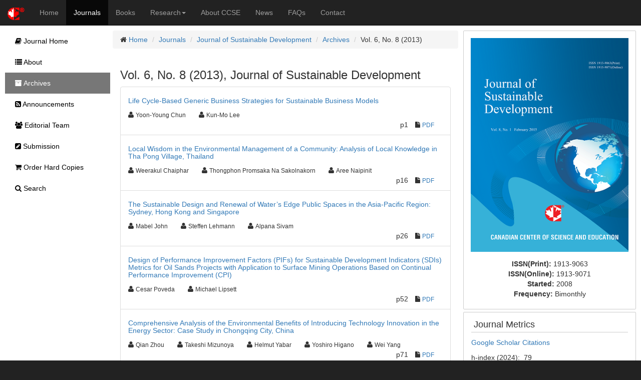

--- FILE ---
content_type: text/html;charset=UTF-8
request_url: https://www.ccsenet.org/journal/index.php/jsd/issue/view/867
body_size: 5741
content:
<!DOCTYPE html> <html lang="en"> <head> <meta charset="utf-8"> <meta http-equiv="X-UA-Compatible" content="IE=edge"> <meta name="viewport" content="width=device-width, initial-scale=1"> <link rel="icon" href="/themes/default/images/favicon.ico" type="image/x-icon"/> <link rel="Shortcut Icon" href="/themes/default/images/favicon.ico" type="image/x-icon" /> <title>Vol.6, No.8 | Journal of Sustainable Development | CCSE</title> <meta name="description" content="" /> <link rel="stylesheet" href="/opt/bootstrap/css/bootstrap.min.css" /> <link rel="stylesheet" href="/opt/bootstrap/bootstrap-responsive.min.css" /> <link rel="stylesheet" href="/opt/font-awesome/css/font-awesome.min.css" /> <!--[if lt IE 9]>
    <script src="/opt/bootstrap/html5shiv.min.js"></script>
    <script src="/opt/bootstrap/respond.min.js"></script>
    <![endif]--> <link rel="stylesheet" href="/themes/default/css/main.css" /> <script async src="https://www.googletagmanager.com/gtag/js?id=UA-7035128-1"></script> <script>
        window.dataLayer = window.dataLayer || [];
        function gtag(){dataLayer.push(arguments);}
        gtag('js', new Date());

        gtag('config', 'UA-7035128-1');
    </script> </head> <body> <nav class="navbar navbar-inverse navbar-static-top" id="topChannels"> <div class="container-fluid" > <div class="navbar-header"> <button type="button" class="navbar-toggle collapsed" data-toggle="collapse" data-target="#top-navbar" aria-expanded="false"> <span class="sr-only">Toggle navigation</span> <span class="icon-bar"></span> <span class="icon-bar"></span> <span class="icon-bar"></span> </button> <a class="navbar-brand" href="/" title="CCSE Home"><img src="/themes/default/images/ccse-logo.png"></a> </div> <div id="top-navbar" class="navbar-collapse collapse"> <ul class="nav navbar-nav" id="top-navbar-items"> <li ><a href="/" >Home</a></li> <li class="active"><a href="/journal/index.php">Journals</a></li> <li ><a href="/home/index.php/books">Books</a></li> <li > <a href="#" class="dropdown-toggle" data-toggle="dropdown">Research<b class="caret"></b></a> <ul class="dropdown-menu"> <li> <a href="/home/index.php/research">CCSE Fund</a> </li> <li> <a href="/home/index.php/research/books">Free Books</a> </li> <li> <a href="/home/index.php/research/sponsorship">Sponsorship</a> </li> </ul> </li> <li ><a href="/home/index.php/about">About CCSE</a></li> <li ><a href="/home/index.php/news">News</a></li> <li ><a href="/home/index.php/faqs">FAQs</a></li> <li><a href="/home/index.php/about/contact">Contact</a> </ul> </div> </div> </nav> <div class="container-fluid" id="mainContent"> <div class="row-fluid"> <div id="journalContent" class="col-sm-12 col-md-9 col-lg-10 col-xl-10"> <div class="row-fluid"> <div class="col-sm-12 col-md-12 col-lg-8 col-xl-8" id="journalMainContent"> <ul class="breadcrumb"> <li><i class="icon-home"></i> <a href="/">Home</a></li> <li><a href="/journal">Journals</a></li> <li><a href="/journal/index.php/jsd">Journal of Sustainable Development</a></li> <li><a href="/journal/index.php/jsd/issue/archives">Archives</a></li> <li>Vol. 6, No. 8 (2013)</li> </ul> <div class="col-sm-12 col-md-12 col-lg-12 col-xl-12"> <h3>Vol. 6, No. 8 (2013), Journal of Sustainable Development</h3> <ul class="list-group"> <li class="list-group-item"> <ul class="list-unstyled"> <li class="h5"><a href="https://ccsenet.org/journal/index.php/jsd/article/view/27100">Life Cycle-Based Generic Business Strategies for Sustainable Business Models</a></li> <li> <ul class="list-inline"> <li><i class="icon-user"></i>&nbsp;<span class="small">Yoon-Young Chun</span>&nbsp;&nbsp;&nbsp;</li> <li><i class="icon-user"></i>&nbsp;<span class="small">Kun-Mo Lee</span>&nbsp;&nbsp;&nbsp;</li> </ul> <ul class="list-inline pull-right"> <li>p1</li> <li><i class="icon-file"></i>&nbsp;<span class="small"><a href="https://ccsenet.org/journal/index.php/jsd/article/download/27100/17308">PDF</a></span>&nbsp;</li>&nbsp;&nbsp;
                                            
                                        </ul> </li> <li class="clearfix"></li> </ul> </li> <li class="list-group-item"> <ul class="list-unstyled"> <li class="h5"><a href="https://ccsenet.org/journal/index.php/jsd/article/view/25328">Local Wisdom in the Environmental Management of a Community: Analysis of Local Knowledge in Tha Pong Village, Thailand</a></li> <li> <ul class="list-inline"> <li><i class="icon-user"></i>&nbsp;<span class="small">Weerakul Chaiphar</span>&nbsp;&nbsp;&nbsp;</li> <li><i class="icon-user"></i>&nbsp;<span class="small">Thongphon Promsaka Na Sakolnakorn</span>&nbsp;&nbsp;&nbsp;</li> <li><i class="icon-user"></i>&nbsp;<span class="small">Aree Naipinit</span>&nbsp;&nbsp;&nbsp;</li> </ul> <ul class="list-inline pull-right"> <li>p16</li> <li><i class="icon-file"></i>&nbsp;<span class="small"><a href="https://ccsenet.org/journal/index.php/jsd/article/download/25328/17309">PDF</a></span>&nbsp;</li>&nbsp;&nbsp;
                                            
                                        </ul> </li> <li class="clearfix"></li> </ul> </li> <li class="list-group-item"> <ul class="list-unstyled"> <li class="h5"><a href="https://ccsenet.org/journal/index.php/jsd/article/view/28164">The Sustainable Design and Renewal of Water’s Edge Public Spaces in the Asia-Pacific Region: Sydney, Hong Kong and Singapore</a></li> <li> <ul class="list-inline"> <li><i class="icon-user"></i>&nbsp;<span class="small">Mabel John</span>&nbsp;&nbsp;&nbsp;</li> <li><i class="icon-user"></i>&nbsp;<span class="small">Steffen Lehmann</span>&nbsp;&nbsp;&nbsp;</li> <li><i class="icon-user"></i>&nbsp;<span class="small">Alpana Sivam</span>&nbsp;&nbsp;&nbsp;</li> </ul> <ul class="list-inline pull-right"> <li>p26</li> <li><i class="icon-file"></i>&nbsp;<span class="small"><a href="https://ccsenet.org/journal/index.php/jsd/article/download/28164/17311">PDF</a></span>&nbsp;</li>&nbsp;&nbsp;
                                            
                                        </ul> </li> <li class="clearfix"></li> </ul> </li> <li class="list-group-item"> <ul class="list-unstyled"> <li class="h5"><a href="https://ccsenet.org/journal/index.php/jsd/article/view/27164">Design of Performance Improvement Factors (PIFs) for Sustainable Development Indicators (SDIs) Metrics for Oil Sands Projects with Application to Surface Mining Operations Based on Continual Performance Improvement (CPI)</a></li> <li> <ul class="list-inline"> <li><i class="icon-user"></i>&nbsp;<span class="small">Cesar Poveda</span>&nbsp;&nbsp;&nbsp;</li> <li><i class="icon-user"></i>&nbsp;<span class="small">Michael Lipsett</span>&nbsp;&nbsp;&nbsp;</li> </ul> <ul class="list-inline pull-right"> <li>p52</li> <li><i class="icon-file"></i>&nbsp;<span class="small"><a href="https://ccsenet.org/journal/index.php/jsd/article/download/27164/17325">PDF</a></span>&nbsp;</li>&nbsp;&nbsp;
                                            
                                        </ul> </li> <li class="clearfix"></li> </ul> </li> <li class="list-group-item"> <ul class="list-unstyled"> <li class="h5"><a href="https://ccsenet.org/journal/index.php/jsd/article/view/27733">Comprehensive Analysis of the Environmental Benefits of Introducing Technology Innovation in the Energy Sector: Case Study in Chongqing City, China</a></li> <li> <ul class="list-inline"> <li><i class="icon-user"></i>&nbsp;<span class="small">Qian Zhou</span>&nbsp;&nbsp;&nbsp;</li> <li><i class="icon-user"></i>&nbsp;<span class="small">Takeshi Mizunoya</span>&nbsp;&nbsp;&nbsp;</li> <li><i class="icon-user"></i>&nbsp;<span class="small">Helmut Yabar</span>&nbsp;&nbsp;&nbsp;</li> <li><i class="icon-user"></i>&nbsp;<span class="small">Yoshiro Higano</span>&nbsp;&nbsp;&nbsp;</li> <li><i class="icon-user"></i>&nbsp;<span class="small">Wei Yang</span>&nbsp;&nbsp;&nbsp;</li> </ul> <ul class="list-inline pull-right"> <li>p71</li> <li><i class="icon-file"></i>&nbsp;<span class="small"><a href="https://ccsenet.org/journal/index.php/jsd/article/download/27733/17329">PDF</a></span>&nbsp;</li>&nbsp;&nbsp;
                                            
                                        </ul> </li> <li class="clearfix"></li> </ul> </li> <li class="list-group-item"> <ul class="list-unstyled"> <li class="h5"><a href="https://ccsenet.org/journal/index.php/jsd/article/view/27158">Stock Market Performance and Sustainable Economic Growth in Nigeria: A Bounds Testing Co-integration Approach</a></li> <li> <ul class="list-inline"> <li><i class="icon-user"></i>&nbsp;<span class="small">Henry Okodua</span>&nbsp;&nbsp;&nbsp;</li> <li><i class="icon-user"></i>&nbsp;<span class="small">Ewetan Olabanji</span>&nbsp;&nbsp;&nbsp;</li> </ul> <ul class="list-inline pull-right"> <li>p84</li> <li><i class="icon-file"></i>&nbsp;<span class="small"><a href="https://ccsenet.org/journal/index.php/jsd/article/download/27158/17331">PDF</a></span>&nbsp;</li>&nbsp;&nbsp;
                                            
                                        </ul> </li> <li class="clearfix"></li> </ul> </li> <li class="list-group-item"> <ul class="list-unstyled"> <li class="h5"><a href="https://ccsenet.org/journal/index.php/jsd/article/view/27805">Water Allocation With Use of the Building Block Methodology (BBM) in the Godavari Basin, India</a></li> <li> <ul class="list-inline"> <li><i class="icon-user"></i>&nbsp;<span class="small">Tor Bakken</span>&nbsp;&nbsp;&nbsp;</li> <li><i class="icon-user"></i>&nbsp;<span class="small">Eva Skarbøvik</span>&nbsp;&nbsp;&nbsp;</li> <li><i class="icon-user"></i>&nbsp;<span class="small">A. K. Gosain</span>&nbsp;&nbsp;&nbsp;</li> <li><i class="icon-user"></i>&nbsp;<span class="small">K. Palanisami</span>&nbsp;&nbsp;&nbsp;</li> <li><i class="icon-user"></i>&nbsp;<span class="small">Julian Sauterleute</span>&nbsp;&nbsp;&nbsp;</li> <li><i class="icon-user"></i>&nbsp;<span class="small">Helene Egeland</span>&nbsp;&nbsp;&nbsp;</li> <li><i class="icon-user"></i>&nbsp;<span class="small">K. R. Kakumanu</span>&nbsp;&nbsp;&nbsp;</li> <li><i class="icon-user"></i>&nbsp;<span class="small">Nagothu Udaya Sekhar</span>&nbsp;&nbsp;&nbsp;</li> <li><i class="icon-user"></i>&nbsp;<span class="small">Atle Harby</span>&nbsp;&nbsp;&nbsp;</li> <li><i class="icon-user"></i>&nbsp;<span class="small">K. Tirupataiah</span>&nbsp;&nbsp;&nbsp;</li> <li><i class="icon-user"></i>&nbsp;<span class="small">Per Stålnacke</span>&nbsp;&nbsp;&nbsp;</li> </ul> <ul class="list-inline pull-right"> <li>p93</li> <li><i class="icon-file"></i>&nbsp;<span class="small"><a href="https://ccsenet.org/journal/index.php/jsd/article/download/27805/17376">PDF</a></span>&nbsp;</li>&nbsp;&nbsp;
                                            
                                        </ul> </li> <li class="clearfix"></li> </ul> </li> <li class="list-group-item"> <ul class="list-unstyled"> <li class="h5"><a href="https://ccsenet.org/journal/index.php/jsd/article/view/29177">Global Corruption and Governance in Nigeria</a></li> <li> <ul class="list-inline"> <li><i class="icon-user"></i>&nbsp;<span class="small">Taiwo Makinde</span>&nbsp;&nbsp;&nbsp;</li> </ul> <ul class="list-inline pull-right"> <li>p108</li> <li><i class="icon-file"></i>&nbsp;<span class="small"><a href="https://ccsenet.org/journal/index.php/jsd/article/download/29177/17377">PDF</a></span>&nbsp;</li>&nbsp;&nbsp;
                                            
                                        </ul> </li> <li class="clearfix"></li> </ul> </li> <li class="list-group-item"> <ul class="list-unstyled"> <li class="h5"><a href="https://ccsenet.org/journal/index.php/jsd/article/view/27977">Identification of Factors Influential in Policy Making and Presenting a Combined Model of Iran’s Policy-Making</a></li> <li> <ul class="list-inline"> <li><i class="icon-user"></i>&nbsp;<span class="small">Lotfolah Forozandeh Dehkordy</span>&nbsp;&nbsp;&nbsp;</li> <li><i class="icon-user"></i>&nbsp;<span class="small">Fatemeh Shakhsian</span>&nbsp;&nbsp;&nbsp;</li> <li><i class="icon-user"></i>&nbsp;<span class="small">Khaled Nawaser</span>&nbsp;&nbsp;&nbsp;</li> <li><i class="icon-user"></i>&nbsp;<span class="small">Seyed Mahdi Vesal</span>&nbsp;&nbsp;&nbsp;</li> <li><i class="icon-user"></i>&nbsp;<span class="small">Azadeh Kamel</span>&nbsp;&nbsp;&nbsp;</li> </ul> <ul class="list-inline pull-right"> <li>p118</li> <li><i class="icon-file"></i>&nbsp;<span class="small"><a href="https://ccsenet.org/journal/index.php/jsd/article/download/27977/17388">PDF</a></span>&nbsp;</li>&nbsp;&nbsp;
                                            
                                        </ul> </li> <li class="clearfix"></li> </ul> </li> <li class="list-group-item"> <ul class="list-unstyled"> <li class="h5"><a href="https://ccsenet.org/journal/index.php/jsd/article/view/29222">Sustainable Development and Renewable Energy from Biomass in Peru - Overview of the Current Situation and Research With a Bench Scale Pyrolysis Reactor to Use Organic Waste for Energy Production</a></li> <li> <ul class="list-inline"> <li><i class="icon-user"></i>&nbsp;<span class="small">Michael Klug</span>&nbsp;&nbsp;&nbsp;</li> <li><i class="icon-user"></i>&nbsp;<span class="small">Nadia Gamboa</span>&nbsp;&nbsp;&nbsp;</li> <li><i class="icon-user"></i>&nbsp;<span class="small">Karl Lorber</span>&nbsp;&nbsp;&nbsp;</li> </ul> <ul class="list-inline pull-right"> <li>p130</li> <li><i class="icon-file"></i>&nbsp;<span class="small"><a href="https://ccsenet.org/journal/index.php/jsd/article/download/29222/17387">PDF</a></span>&nbsp;</li>&nbsp;&nbsp;
                                            
                                        </ul> </li> <li class="clearfix"></li> </ul> </li> </ul> <br/> <br/> <p><img src="[data-uri]"> This work is licensed under a <a href="https://creativecommons.org/licenses/by/4.0">Creative Commons Attribution 4.0 License</a>.</p> </div> </div> <div class="col-sm-12 col-md-12 col-lg-4 col-xl-4" id="journalAssetBar"> <div class="blockBox"> <div class="text-center" style="margin-bottom:10px;"> <a href="/journal/index.php/jsd" title="Journal of Sustainable Development"> <img src="/media/modules/press/2018/07/5b49bedc56c60.png" class="img-thumbnail" style="border:0"> </a> </div> <div class="text-center"> <ul class="list-unstyled"> <li><b>ISSN(Print): </b><span>1913-9063</span></li> <li><b>ISSN(Online): </b><span>1913-9071</span></li> <li><b>Started: </b><span>2008</span></li> <li><b>Frequency: </b><span class="text-capitalize">bimonthly</span></li> </ul> </div> </div> <div class="blockBox"> <h3 class="blockTitle">Journal Metrics</h3> <div class="blockContent"> <p><a href="https://scholar.google.com/citations?hl=en&amp;user=btvS-XEAAAAJ">Google Scholar Citations</a></p> <p>h-index&nbsp;(2024):&nbsp; 79</p> <p>i10-index&nbsp;(2024): 750</p> </div> </div> <div class="blockBox"> <h3 class="blockTitle">Index</h3> <div class="blockContent"> <ul class="listArticles"> <li><a href="http://journaldatabase.info" target="_blank">Academic Journals Database</a></li> <li><a href="https://acnpsearch.unibo.it" target="_blank">ACNP</a></li> <li><a href="https://www.usda.gov" target="_blank">AGRICOLA</a></li> <li><a href="http://www.anvur.it" target="_blank">ANVUR (Italian National Agency for the Evaluation of Universities and Research Institutes)</a></li> <li><a href="http://oskicat.berkeley.edu/" target="_blank">Berkeley Library</a></li> <li><a href="https://www.cabi.org" target="_blank">CAB Abstracts</a></li> <li><a href="http://scholar.cnki.net" target="_blank">CNKI Scholar</a></li> <li><a href="https://copac.jisc.ac.uk/" target="_blank">COPAC</a></li> <li><a href="https://www.crossref.org/" target="_blank">CrossRef</a></li> <li><a href="https://findit.dtu.dk/" target="_blank">DTU Library</a></li> <li><a href="http://ejournals.ebsco.com/info/ejsTitles.asp?PageNo=5" target="_blank">EBSCOhost</a></li> <li><a href="http://ezb.uni-regensburg.de/index.phtml?bibid=AAAAA&colors=7&lang=en" target="_blank">Elektronische Zeitschriftenbibliothek (EZB)</a></li> <li><a href="https://europub.co.uk/journals/27374" target="_blank">EuroPub Database</a></li> <li><a href="http://www.arc.gov.au" target="_blank">Excellence in Research for Australia (ERA)</a></li> <li><a href="http://journalseek.net" target="_blank">Genamics JournalSeek</a></li> <li><a href="https://web.library.yale.edu" target="_blank">GETIT@YALE (Yale University Library)</a></li> <li><a href="https://lib.ugent.be/en" target="_blank">Ghent University Library</a></li> <li><a href="https://scholar.google.com" target="_blank">Google Scholar</a></li> <li><a href="https://hollis.harvard.edu" target="_blank">Harvard Library</a></li> <li><a href="https://brill.com/fileasset/downloads_products/35122_List_of_Periodicals_Surveyed_in_Index_Islamicus_2021.pdf" target="_blank">INDEX ISLAMICUS</a></li> <li><a href="http://www.copyright.com/document-delivery-service/" target="_blank">Infotrieve</a></li> <li><a href="https://discover.libraryhub.jisc.ac.uk/" target="_blank">Jisc Library Hub Discover</a></li> <li><a href="https://www.journalguide.com" target="_blank">JournalGuide</a></li> <li><a href="http://www.journaltocs.ac.uk" target="_blank">JournalTOCs</a></li> <li><a href="https://www.lockss.org" target="_blank">LOCKSS</a></li> <li><a href="https://catalog.mpi-magdeburg.mpg.de/" target="_blank">Max Planck Institutes</a></li> <li><a href="http://miar.ub.edu" target="_blank">MIAR</a></li> <li><a href="http://www.reseau-mirabel.info" target="_blank">Mir@bel</a></li> <li><a href="http://crl.du.ac.in/Publication/E-Resources%20in%20Public%20Domain-Final/E-Journals/NewJour.htm" target="_blank">NewJour</a></li> <li><a href="https://dbh.nsd.uib.no/publiseringskanaler/Forside" target="_blank">Norwegian Centre for Research Data (NSD)</a></li> <li><a href="https://jgateplus.com" target="_blank">Open J-Gate</a></li> <li><a href="https://pkp.sfu.ca" target="_blank">PKP Open Archives Harvester</a></li> <li><a href="http://media2.proquest.com/documents/titlelist_pollution.xls" target="_blank">Pollution Abstracts</a></li> <li><a href="https://publons.com" target="_blank">Publons</a></li> <li><a href="https://www.ncbi.nlm.nih.gov/nlmcatalog/journals" target="_blank">Pubmed journal list</a></li> <li><a href="http://repec.org" target="_blank">RePEc</a></li> <li><a href="http://road.issn.org" target="_blank">ROAD</a></li> <li><a href="https://www.safetylit.org" target="_blank">SafetyLit</a></li> <li><a href="https://www.scilit.net/" target="_blank">Scilit</a></li> <li><a href="http://www.sherpa.ac.uk" target="_blank">SHERPA/RoMEO</a></li> <li><a href="http://www.oxbridge.com/" target="_blank">Standard Periodical Directory</a></li> <li><a href="https://library.stanford.edu/" target="_blank">Stanford Libraries</a></li> <li><a href="https://ucr.primo.exlibrisgroup.com/discovery/jsearch?vid=01CDL_RIV_INST:UCR" target="_blank">UCR Library</a></li> <li><a href="http://ulrichsweb.serialssolutions.com" target="_blank">Ulrich's</a></li> <li><a href="https://www.unicat.be/uniCat?uiLanguage=en" target="_blank">UniCat</a></li> <li><a href="http://www.udlpro.com/" target="_blank">Universe Digital Library</a></li> <li><a href="https://find.shef.ac.uk/primo-explore/search?tab=everything&sortby=rank&vid=44SFD_VU2&lang=en_US" target="_blank">UoS Library</a></li> <li><a href="https://wjci.cnki.net/UserIndex/JournalOverseaDetails?filename=WJ302820&year=2022&row_num=1" target="_blank">WJCI Report</a></li> <li><a href="http://www.worldcat.org" target="_blank">WorldCat</a></li> <li><a href="https://worldwidescience.org/" target="_blank">WorldWideScience</a></li> <li><a href="https://zdb-katalog.de/index.xhtml" target="_blank">Zeitschriften Daten Bank (ZDB)</a></li> </ul> </div> </div> <div class="blockBox"> <h3 class="blockTitle">Contact</h3> <ul class="list-unstyled"> <li><i class="icon-user"></i> Sherry Sun<small style="color:#cccccc;padding-left:5px;">Editorial Assistant</small></li> <li><i class="icon-envelope"></i> <a href="mailto:jsd@ccsenet.org">jsd@ccsenet.org</a></li> </ul> </div> </div> </div> </div> <div id="journalSidebar" class="col-sm-12 col-md-3 col-lg-2 col-xl-2"> <ul id="sidebar-nav"> <li > <a href="/journal/index.php/jsd"><i class="icon-book"></i> Journal Home</a> </li> <li > <a href="/journal/index.php/jsd/about"><i class="icon-list"></i> About</a> </li> <li class="active" > <a href="/journal/index.php/jsd/issue/archives"><i class="icon-archive"></i> Archives</a> </li> <li > <a href="/journal/index.php/jsd/announcements"><i class="icon-rss-sign"></i> Announcements</a> </li> <li > <a href="/journal/index.php/jsd/editor"><i class="icon-group"></i> Editorial Team</a> </li> <li > <a href="/journal/index.php/jsd/submission"><i class="icon-edit-sign"></i> Submission</a> </li> <li > <a href="/journal/index.php/jsd/store/hardCopies"><i class="icon-shopping-cart"></i> Order Hard Copies</a> </li> <li > <a href="/journal/index.php/jsd/search"><i class="icon-search"></i> Search</a> </li> </ul> </div> </div> <footer class="row-fluid" > <div id="bottomLogoWrapper"> <img src="/themes/default/images/ccse-logo-gray.png" id="bottomLogo"/> </div> <ul class="list-unstyled"> <li> <ul class="list-inline list-unstyled"> <li><a href="/home/index.php/about/contact">Contact CCSE</a></li> <li><a href="/home/index.php/index/terms">Terms and Conditions</a></li> <li><a href="/home/index.php/index/privacy">Privacy Policy</a></li> </ul> </li> <li><ul class="list-inline list-unstyled"><li>
                    Cookies are used by this site. For more information, visit <a href="/home/index.php/index/cookies">the cookies</a> page.
                </li></ul> </li> <li><ul class="list-inline list-unstyled"><li>
                    Copyright © 2006 - 2025 The Canadian Center of Science and Education. All Rights Reserved .
                </li></ul> </li> </ul> </footer> <script src="/opt/jquery/jquery-3.1.1.min.js"></script> <script src="/opt/bootstrap/js/bootstrap.min.js"></script> </body> </html>